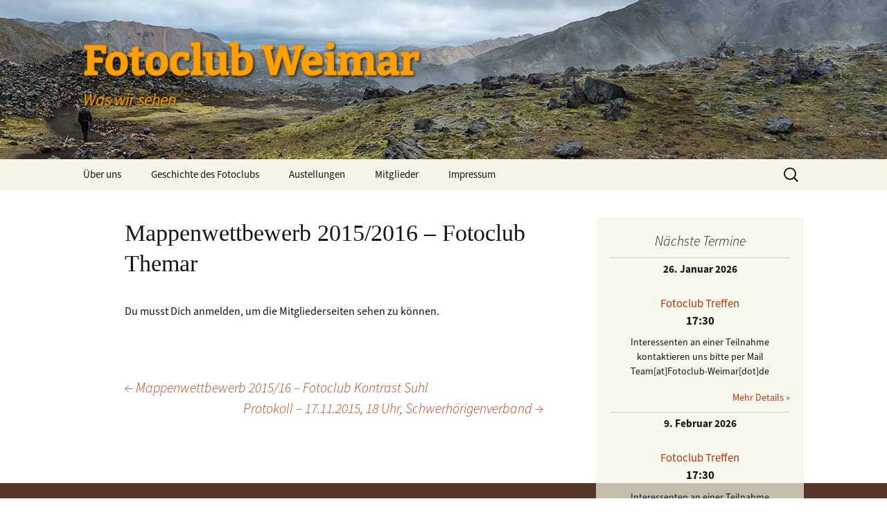

--- FILE ---
content_type: text/html; charset=UTF-8
request_url: https://www.fotoclub-weimar.de/mappenwettbewerb-20152016-fotoclub-themar/
body_size: 11672
content:
<!DOCTYPE html>
<!--[if IE 7]>
<html class="ie ie7" lang="de">
<![endif]-->
<!--[if IE 8]>
<html class="ie ie8" lang="de">
<![endif]-->
<!--[if !(IE 7) & !(IE 8)]><!-->
<html lang="de">
<!--<![endif]-->
<head>
	<meta charset="UTF-8">
	<meta name="viewport" content="width=device-width">
	<title>Mappenwettbewerb 2015/2016 &#8211; Fotoclub Themar | Fotoclub Weimar</title>
	<link rel="profile" href="https://gmpg.org/xfn/11">
	<link rel="pingback" href="https://www.fotoclub-weimar.de/xmlrpc.php">
	<link href="https://www.ilmtalschmiede-schwarz.de/wp-content/fontawesome/css/all.css">
	<!--[if lt IE 9]>
	<script src="https://www.fotoclub-weimar.de/wp-content/themes/twentythirteen/js/html5.js?ver=3.7.0"></script>
	<![endif]-->
	<meta name='robots' content='max-image-preview:large' />
<link rel='dns-prefetch' href='//www.fotoclub-weimar.de' />
<link rel="alternate" type="application/rss+xml" title="Fotoclub Weimar &raquo; Feed" href="https://www.fotoclub-weimar.de/feed/" />
<link rel="alternate" type="application/rss+xml" title="Fotoclub Weimar &raquo; Kommentar-Feed" href="https://www.fotoclub-weimar.de/comments/feed/" />
<link rel="alternate" title="oEmbed (JSON)" type="application/json+oembed" href="https://www.fotoclub-weimar.de/wp-json/oembed/1.0/embed?url=https%3A%2F%2Fwww.fotoclub-weimar.de%2Fmappenwettbewerb-20152016-fotoclub-themar%2F" />
<link rel="alternate" title="oEmbed (XML)" type="text/xml+oembed" href="https://www.fotoclub-weimar.de/wp-json/oembed/1.0/embed?url=https%3A%2F%2Fwww.fotoclub-weimar.de%2Fmappenwettbewerb-20152016-fotoclub-themar%2F&#038;format=xml" />
<style id='wp-img-auto-sizes-contain-inline-css'>
img:is([sizes=auto i],[sizes^="auto," i]){contain-intrinsic-size:3000px 1500px}
/*# sourceURL=wp-img-auto-sizes-contain-inline-css */
</style>
<style id='wp-emoji-styles-inline-css'>

	img.wp-smiley, img.emoji {
		display: inline !important;
		border: none !important;
		box-shadow: none !important;
		height: 1em !important;
		width: 1em !important;
		margin: 0 0.07em !important;
		vertical-align: -0.1em !important;
		background: none !important;
		padding: 0 !important;
	}
/*# sourceURL=wp-emoji-styles-inline-css */
</style>
<style id='wp-block-library-inline-css'>
:root{--wp-block-synced-color:#7a00df;--wp-block-synced-color--rgb:122,0,223;--wp-bound-block-color:var(--wp-block-synced-color);--wp-editor-canvas-background:#ddd;--wp-admin-theme-color:#007cba;--wp-admin-theme-color--rgb:0,124,186;--wp-admin-theme-color-darker-10:#006ba1;--wp-admin-theme-color-darker-10--rgb:0,107,160.5;--wp-admin-theme-color-darker-20:#005a87;--wp-admin-theme-color-darker-20--rgb:0,90,135;--wp-admin-border-width-focus:2px}@media (min-resolution:192dpi){:root{--wp-admin-border-width-focus:1.5px}}.wp-element-button{cursor:pointer}:root .has-very-light-gray-background-color{background-color:#eee}:root .has-very-dark-gray-background-color{background-color:#313131}:root .has-very-light-gray-color{color:#eee}:root .has-very-dark-gray-color{color:#313131}:root .has-vivid-green-cyan-to-vivid-cyan-blue-gradient-background{background:linear-gradient(135deg,#00d084,#0693e3)}:root .has-purple-crush-gradient-background{background:linear-gradient(135deg,#34e2e4,#4721fb 50%,#ab1dfe)}:root .has-hazy-dawn-gradient-background{background:linear-gradient(135deg,#faaca8,#dad0ec)}:root .has-subdued-olive-gradient-background{background:linear-gradient(135deg,#fafae1,#67a671)}:root .has-atomic-cream-gradient-background{background:linear-gradient(135deg,#fdd79a,#004a59)}:root .has-nightshade-gradient-background{background:linear-gradient(135deg,#330968,#31cdcf)}:root .has-midnight-gradient-background{background:linear-gradient(135deg,#020381,#2874fc)}:root{--wp--preset--font-size--normal:16px;--wp--preset--font-size--huge:42px}.has-regular-font-size{font-size:1em}.has-larger-font-size{font-size:2.625em}.has-normal-font-size{font-size:var(--wp--preset--font-size--normal)}.has-huge-font-size{font-size:var(--wp--preset--font-size--huge)}.has-text-align-center{text-align:center}.has-text-align-left{text-align:left}.has-text-align-right{text-align:right}.has-fit-text{white-space:nowrap!important}#end-resizable-editor-section{display:none}.aligncenter{clear:both}.items-justified-left{justify-content:flex-start}.items-justified-center{justify-content:center}.items-justified-right{justify-content:flex-end}.items-justified-space-between{justify-content:space-between}.screen-reader-text{border:0;clip-path:inset(50%);height:1px;margin:-1px;overflow:hidden;padding:0;position:absolute;width:1px;word-wrap:normal!important}.screen-reader-text:focus{background-color:#ddd;clip-path:none;color:#444;display:block;font-size:1em;height:auto;left:5px;line-height:normal;padding:15px 23px 14px;text-decoration:none;top:5px;width:auto;z-index:100000}html :where(.has-border-color){border-style:solid}html :where([style*=border-top-color]){border-top-style:solid}html :where([style*=border-right-color]){border-right-style:solid}html :where([style*=border-bottom-color]){border-bottom-style:solid}html :where([style*=border-left-color]){border-left-style:solid}html :where([style*=border-width]){border-style:solid}html :where([style*=border-top-width]){border-top-style:solid}html :where([style*=border-right-width]){border-right-style:solid}html :where([style*=border-bottom-width]){border-bottom-style:solid}html :where([style*=border-left-width]){border-left-style:solid}html :where(img[class*=wp-image-]){height:auto;max-width:100%}:where(figure){margin:0 0 1em}html :where(.is-position-sticky){--wp-admin--admin-bar--position-offset:var(--wp-admin--admin-bar--height,0px)}@media screen and (max-width:600px){html :where(.is-position-sticky){--wp-admin--admin-bar--position-offset:0px}}

/*# sourceURL=wp-block-library-inline-css */
</style><style id='global-styles-inline-css'>
:root{--wp--preset--aspect-ratio--square: 1;--wp--preset--aspect-ratio--4-3: 4/3;--wp--preset--aspect-ratio--3-4: 3/4;--wp--preset--aspect-ratio--3-2: 3/2;--wp--preset--aspect-ratio--2-3: 2/3;--wp--preset--aspect-ratio--16-9: 16/9;--wp--preset--aspect-ratio--9-16: 9/16;--wp--preset--color--black: #000000;--wp--preset--color--cyan-bluish-gray: #abb8c3;--wp--preset--color--white: #fff;--wp--preset--color--pale-pink: #f78da7;--wp--preset--color--vivid-red: #cf2e2e;--wp--preset--color--luminous-vivid-orange: #ff6900;--wp--preset--color--luminous-vivid-amber: #fcb900;--wp--preset--color--light-green-cyan: #7bdcb5;--wp--preset--color--vivid-green-cyan: #00d084;--wp--preset--color--pale-cyan-blue: #8ed1fc;--wp--preset--color--vivid-cyan-blue: #0693e3;--wp--preset--color--vivid-purple: #9b51e0;--wp--preset--color--dark-gray: #141412;--wp--preset--color--red: #bc360a;--wp--preset--color--medium-orange: #db572f;--wp--preset--color--light-orange: #ea9629;--wp--preset--color--yellow: #fbca3c;--wp--preset--color--dark-brown: #220e10;--wp--preset--color--medium-brown: #722d19;--wp--preset--color--light-brown: #eadaa6;--wp--preset--color--beige: #e8e5ce;--wp--preset--color--off-white: #f7f5e7;--wp--preset--gradient--vivid-cyan-blue-to-vivid-purple: linear-gradient(135deg,rgb(6,147,227) 0%,rgb(155,81,224) 100%);--wp--preset--gradient--light-green-cyan-to-vivid-green-cyan: linear-gradient(135deg,rgb(122,220,180) 0%,rgb(0,208,130) 100%);--wp--preset--gradient--luminous-vivid-amber-to-luminous-vivid-orange: linear-gradient(135deg,rgb(252,185,0) 0%,rgb(255,105,0) 100%);--wp--preset--gradient--luminous-vivid-orange-to-vivid-red: linear-gradient(135deg,rgb(255,105,0) 0%,rgb(207,46,46) 100%);--wp--preset--gradient--very-light-gray-to-cyan-bluish-gray: linear-gradient(135deg,rgb(238,238,238) 0%,rgb(169,184,195) 100%);--wp--preset--gradient--cool-to-warm-spectrum: linear-gradient(135deg,rgb(74,234,220) 0%,rgb(151,120,209) 20%,rgb(207,42,186) 40%,rgb(238,44,130) 60%,rgb(251,105,98) 80%,rgb(254,248,76) 100%);--wp--preset--gradient--blush-light-purple: linear-gradient(135deg,rgb(255,206,236) 0%,rgb(152,150,240) 100%);--wp--preset--gradient--blush-bordeaux: linear-gradient(135deg,rgb(254,205,165) 0%,rgb(254,45,45) 50%,rgb(107,0,62) 100%);--wp--preset--gradient--luminous-dusk: linear-gradient(135deg,rgb(255,203,112) 0%,rgb(199,81,192) 50%,rgb(65,88,208) 100%);--wp--preset--gradient--pale-ocean: linear-gradient(135deg,rgb(255,245,203) 0%,rgb(182,227,212) 50%,rgb(51,167,181) 100%);--wp--preset--gradient--electric-grass: linear-gradient(135deg,rgb(202,248,128) 0%,rgb(113,206,126) 100%);--wp--preset--gradient--midnight: linear-gradient(135deg,rgb(2,3,129) 0%,rgb(40,116,252) 100%);--wp--preset--gradient--autumn-brown: linear-gradient(135deg, rgba(226,45,15,1) 0%, rgba(158,25,13,1) 100%);--wp--preset--gradient--sunset-yellow: linear-gradient(135deg, rgba(233,139,41,1) 0%, rgba(238,179,95,1) 100%);--wp--preset--gradient--light-sky: linear-gradient(135deg,rgba(228,228,228,1.0) 0%,rgba(208,225,252,1.0) 100%);--wp--preset--gradient--dark-sky: linear-gradient(135deg,rgba(0,0,0,1.0) 0%,rgba(56,61,69,1.0) 100%);--wp--preset--font-size--small: 13px;--wp--preset--font-size--medium: 20px;--wp--preset--font-size--large: 36px;--wp--preset--font-size--x-large: 42px;--wp--preset--spacing--20: 0.44rem;--wp--preset--spacing--30: 0.67rem;--wp--preset--spacing--40: 1rem;--wp--preset--spacing--50: 1.5rem;--wp--preset--spacing--60: 2.25rem;--wp--preset--spacing--70: 3.38rem;--wp--preset--spacing--80: 5.06rem;--wp--preset--shadow--natural: 6px 6px 9px rgba(0, 0, 0, 0.2);--wp--preset--shadow--deep: 12px 12px 50px rgba(0, 0, 0, 0.4);--wp--preset--shadow--sharp: 6px 6px 0px rgba(0, 0, 0, 0.2);--wp--preset--shadow--outlined: 6px 6px 0px -3px rgb(255, 255, 255), 6px 6px rgb(0, 0, 0);--wp--preset--shadow--crisp: 6px 6px 0px rgb(0, 0, 0);}:where(.is-layout-flex){gap: 0.5em;}:where(.is-layout-grid){gap: 0.5em;}body .is-layout-flex{display: flex;}.is-layout-flex{flex-wrap: wrap;align-items: center;}.is-layout-flex > :is(*, div){margin: 0;}body .is-layout-grid{display: grid;}.is-layout-grid > :is(*, div){margin: 0;}:where(.wp-block-columns.is-layout-flex){gap: 2em;}:where(.wp-block-columns.is-layout-grid){gap: 2em;}:where(.wp-block-post-template.is-layout-flex){gap: 1.25em;}:where(.wp-block-post-template.is-layout-grid){gap: 1.25em;}.has-black-color{color: var(--wp--preset--color--black) !important;}.has-cyan-bluish-gray-color{color: var(--wp--preset--color--cyan-bluish-gray) !important;}.has-white-color{color: var(--wp--preset--color--white) !important;}.has-pale-pink-color{color: var(--wp--preset--color--pale-pink) !important;}.has-vivid-red-color{color: var(--wp--preset--color--vivid-red) !important;}.has-luminous-vivid-orange-color{color: var(--wp--preset--color--luminous-vivid-orange) !important;}.has-luminous-vivid-amber-color{color: var(--wp--preset--color--luminous-vivid-amber) !important;}.has-light-green-cyan-color{color: var(--wp--preset--color--light-green-cyan) !important;}.has-vivid-green-cyan-color{color: var(--wp--preset--color--vivid-green-cyan) !important;}.has-pale-cyan-blue-color{color: var(--wp--preset--color--pale-cyan-blue) !important;}.has-vivid-cyan-blue-color{color: var(--wp--preset--color--vivid-cyan-blue) !important;}.has-vivid-purple-color{color: var(--wp--preset--color--vivid-purple) !important;}.has-black-background-color{background-color: var(--wp--preset--color--black) !important;}.has-cyan-bluish-gray-background-color{background-color: var(--wp--preset--color--cyan-bluish-gray) !important;}.has-white-background-color{background-color: var(--wp--preset--color--white) !important;}.has-pale-pink-background-color{background-color: var(--wp--preset--color--pale-pink) !important;}.has-vivid-red-background-color{background-color: var(--wp--preset--color--vivid-red) !important;}.has-luminous-vivid-orange-background-color{background-color: var(--wp--preset--color--luminous-vivid-orange) !important;}.has-luminous-vivid-amber-background-color{background-color: var(--wp--preset--color--luminous-vivid-amber) !important;}.has-light-green-cyan-background-color{background-color: var(--wp--preset--color--light-green-cyan) !important;}.has-vivid-green-cyan-background-color{background-color: var(--wp--preset--color--vivid-green-cyan) !important;}.has-pale-cyan-blue-background-color{background-color: var(--wp--preset--color--pale-cyan-blue) !important;}.has-vivid-cyan-blue-background-color{background-color: var(--wp--preset--color--vivid-cyan-blue) !important;}.has-vivid-purple-background-color{background-color: var(--wp--preset--color--vivid-purple) !important;}.has-black-border-color{border-color: var(--wp--preset--color--black) !important;}.has-cyan-bluish-gray-border-color{border-color: var(--wp--preset--color--cyan-bluish-gray) !important;}.has-white-border-color{border-color: var(--wp--preset--color--white) !important;}.has-pale-pink-border-color{border-color: var(--wp--preset--color--pale-pink) !important;}.has-vivid-red-border-color{border-color: var(--wp--preset--color--vivid-red) !important;}.has-luminous-vivid-orange-border-color{border-color: var(--wp--preset--color--luminous-vivid-orange) !important;}.has-luminous-vivid-amber-border-color{border-color: var(--wp--preset--color--luminous-vivid-amber) !important;}.has-light-green-cyan-border-color{border-color: var(--wp--preset--color--light-green-cyan) !important;}.has-vivid-green-cyan-border-color{border-color: var(--wp--preset--color--vivid-green-cyan) !important;}.has-pale-cyan-blue-border-color{border-color: var(--wp--preset--color--pale-cyan-blue) !important;}.has-vivid-cyan-blue-border-color{border-color: var(--wp--preset--color--vivid-cyan-blue) !important;}.has-vivid-purple-border-color{border-color: var(--wp--preset--color--vivid-purple) !important;}.has-vivid-cyan-blue-to-vivid-purple-gradient-background{background: var(--wp--preset--gradient--vivid-cyan-blue-to-vivid-purple) !important;}.has-light-green-cyan-to-vivid-green-cyan-gradient-background{background: var(--wp--preset--gradient--light-green-cyan-to-vivid-green-cyan) !important;}.has-luminous-vivid-amber-to-luminous-vivid-orange-gradient-background{background: var(--wp--preset--gradient--luminous-vivid-amber-to-luminous-vivid-orange) !important;}.has-luminous-vivid-orange-to-vivid-red-gradient-background{background: var(--wp--preset--gradient--luminous-vivid-orange-to-vivid-red) !important;}.has-very-light-gray-to-cyan-bluish-gray-gradient-background{background: var(--wp--preset--gradient--very-light-gray-to-cyan-bluish-gray) !important;}.has-cool-to-warm-spectrum-gradient-background{background: var(--wp--preset--gradient--cool-to-warm-spectrum) !important;}.has-blush-light-purple-gradient-background{background: var(--wp--preset--gradient--blush-light-purple) !important;}.has-blush-bordeaux-gradient-background{background: var(--wp--preset--gradient--blush-bordeaux) !important;}.has-luminous-dusk-gradient-background{background: var(--wp--preset--gradient--luminous-dusk) !important;}.has-pale-ocean-gradient-background{background: var(--wp--preset--gradient--pale-ocean) !important;}.has-electric-grass-gradient-background{background: var(--wp--preset--gradient--electric-grass) !important;}.has-midnight-gradient-background{background: var(--wp--preset--gradient--midnight) !important;}.has-small-font-size{font-size: var(--wp--preset--font-size--small) !important;}.has-medium-font-size{font-size: var(--wp--preset--font-size--medium) !important;}.has-large-font-size{font-size: var(--wp--preset--font-size--large) !important;}.has-x-large-font-size{font-size: var(--wp--preset--font-size--x-large) !important;}
/*# sourceURL=global-styles-inline-css */
</style>

<style id='classic-theme-styles-inline-css'>
/*! This file is auto-generated */
.wp-block-button__link{color:#fff;background-color:#32373c;border-radius:9999px;box-shadow:none;text-decoration:none;padding:calc(.667em + 2px) calc(1.333em + 2px);font-size:1.125em}.wp-block-file__button{background:#32373c;color:#fff;text-decoration:none}
/*# sourceURL=/wp-includes/css/classic-themes.min.css */
</style>
<link rel='stylesheet' id='photocrati-nextgen_pro_lightbox-0-css' href='https://www.fotoclub-weimar.de/wp-content/plugins/nextgen-gallery-pro/static/Lightbox/style.css?ver=4.0.3' media='all' />
<link rel='stylesheet' id='photocrati-nextgen_pro_lightbox-1-css' href='https://www.fotoclub-weimar.de/wp-content/plugins/nextgen-gallery-pro/static/Lightbox/theme/galleria.nextgen_pro_lightbox.css?ver=4.0.3' media='all' />
<link rel='stylesheet' id='photocrati-image_protection-css-css' href='https://www.fotoclub-weimar.de/wp-content/plugins/nextgen-gallery-pro/static/Display/ImageProtection/style.css?ver=2.2.0' media='all' />
<link rel='stylesheet' id='fontawesome_v4_shim_style-css' href='https://www.fotoclub-weimar.de/wp-content/plugins/nextgen-gallery/static/FontAwesome/css/v4-shims.min.css?ver=6.9' media='all' />
<link rel='stylesheet' id='fontawesome-css' href='https://www.fotoclub-weimar.de/wp-content/plugins/nextgen-gallery/static/FontAwesome/css/all.min.css?ver=6.9' media='all' />
<link rel='stylesheet' id='spiffycal-styles-css' href='https://www.fotoclub-weimar.de/wp-content/plugins/spiffy-calendar/styles/default.css?ver=1765477249' media='all' />
<style id='spiffycal-styles-inline-css'>
.widget-title {
 text-align:center;
/*  font-weight: bold !important; */
}
.spiffy-event-details.spiffy-Expanded {
 margin-bottom: 0px;
}
.spiffy-list-Expanded .spiffy-upcoming-day {
 margin-bottom: 0px;
}
.spiffy-list-Expanded .spiffy-title {
 margin-bottom: .5em;
}
.spiffy-meta {
 margin-bottom: .5em;
 font-size: 1.2em;
}
.spiffy-desc p {
 margin: 0px;
}
.spiffy-link {
 margin-top: .5em; 
 float: right;
}
.spiffy-list-Expanded .spiffy-upcoming-day {
 border-top: solid 1px #ccc;
 border-bottom:none;
}
/*# sourceURL=spiffycal-styles-inline-css */
</style>
<link rel='stylesheet' id='spiffycal_editor_styles-css' href='https://www.fotoclub-weimar.de/wp-content/plugins/spiffy-calendar/styles/editor.css?ver=1765477249' media='all' />
<link rel='stylesheet' id='cryptx-styles-css' href='https://www.fotoclub-weimar.de/wp-content/plugins/cryptx/css/cryptx.css?ver=4.0.10' media='all' />
<link rel='stylesheet' id='parent-style-css' href='https://www.fotoclub-weimar.de/wp-content/themes/twentythirteen/style.css?ver=6.9' media='all' />
<link rel='stylesheet' id='twentythirteen-fonts-css' href='https://www.fotoclub-weimar.de/wp-content/themes/twentythirteen/fonts/source-sans-pro-plus-bitter.css?ver=20230328' media='all' />
<link rel='stylesheet' id='genericons-css' href='https://www.fotoclub-weimar.de/wp-content/themes/twentythirteen/genericons/genericons.css?ver=3.0.3' media='all' />
<link rel='stylesheet' id='twentythirteen-style-css' href='https://www.fotoclub-weimar.de/wp-content/themes/twentythirteen-child/style.css?ver=20250415' media='all' />
<link rel='stylesheet' id='twentythirteen-block-style-css' href='https://www.fotoclub-weimar.de/wp-content/themes/twentythirteen/css/blocks.css?ver=20240520' media='all' />
<link rel='stylesheet' id='tablepress-default-css' href='https://www.fotoclub-weimar.de/wp-content/plugins/tablepress/css/build/default.css?ver=3.2.6' media='all' />
<script src="https://www.fotoclub-weimar.de/wp-includes/js/jquery/jquery.min.js?ver=3.7.1" id="jquery-core-js"></script>
<script src="https://www.fotoclub-weimar.de/wp-includes/js/jquery/jquery-migrate.min.js?ver=3.4.1" id="jquery-migrate-js"></script>
<script id="photocrati_ajax-js-extra">
var photocrati_ajax = {"url":"https://www.fotoclub-weimar.de/index.php?photocrati_ajax=1","rest_url":"https://www.fotoclub-weimar.de/wp-json/","wp_home_url":"https://www.fotoclub-weimar.de","wp_site_url":"https://www.fotoclub-weimar.de","wp_root_url":"https://www.fotoclub-weimar.de","wp_plugins_url":"https://www.fotoclub-weimar.de/wp-content/plugins","wp_content_url":"https://www.fotoclub-weimar.de/wp-content","wp_includes_url":"https://www.fotoclub-weimar.de/wp-includes/","ngg_param_slug":"nggallery","rest_nonce":"8140f99782"};
//# sourceURL=photocrati_ajax-js-extra
</script>
<script src="https://www.fotoclub-weimar.de/wp-content/plugins/nextgen-gallery/static/Legacy/ajax.min.js?ver=4.0.3" id="photocrati_ajax-js"></script>
<script src="https://www.fotoclub-weimar.de/wp-content/plugins/nextgen-gallery-pro/static/Display/ImageProtection/pressure.js?ver=4.0.1" id="pressure-js"></script>
<script id="photocrati-image_protection-js-js-extra">
var photocrati_image_protection_global = {"enabled":"1"};
//# sourceURL=photocrati-image_protection-js-js-extra
</script>
<script src="https://www.fotoclub-weimar.de/wp-content/plugins/nextgen-gallery-pro/static/Display/ImageProtection/main.js?ver=2.2.0" id="photocrati-image_protection-js-js"></script>
<script src="https://www.fotoclub-weimar.de/wp-content/plugins/nextgen-gallery/static/FontAwesome/js/v4-shims.min.js?ver=5.3.1" id="fontawesome_v4_shim-js"></script>
<script defer crossorigin="anonymous" data-auto-replace-svg="false" data-keep-original-source="false" data-search-pseudo-elements src="https://www.fotoclub-weimar.de/wp-content/plugins/nextgen-gallery/static/FontAwesome/js/all.min.js?ver=5.3.1" id="fontawesome-js"></script>
<script id="cryptx-js-js-extra">
var cryptxConfig = {"iterations":"10000","keyLength":"32","ivLength":"16","saltLength":"16","cipher":"aes-256-gcm"};
//# sourceURL=cryptx-js-js-extra
</script>
<script src="https://www.fotoclub-weimar.de/wp-content/plugins/cryptx/js/cryptx.min.js?ver=4.0.10" id="cryptx-js-js"></script>
<script src="https://www.fotoclub-weimar.de/wp-content/themes/twentythirteen/js/functions.js?ver=20230526" id="twentythirteen-script-js" defer data-wp-strategy="defer"></script>
<link rel="https://api.w.org/" href="https://www.fotoclub-weimar.de/wp-json/" /><link rel="alternate" title="JSON" type="application/json" href="https://www.fotoclub-weimar.de/wp-json/wp/v2/posts/2752" /><link rel="EditURI" type="application/rsd+xml" title="RSD" href="https://www.fotoclub-weimar.de/xmlrpc.php?rsd" />
<meta name="generator" content="WordPress 6.9" />
<link rel="canonical" href="https://www.fotoclub-weimar.de/mappenwettbewerb-20152016-fotoclub-themar/" />
<link rel='shortlink' href='https://www.fotoclub-weimar.de/?p=2752' />
	<style type="text/css" id="twentythirteen-header-css">
		.site-header {
		background: url(https://www.fotoclub-weimar.de/wp-content/uploads/2015/05/background-20130907-ChrZ-_CHZ0822P.jpg) no-repeat scroll top;
		background-size: 1600px auto;
	}
	@media (max-width: 767px) {
		.site-header {
			background-size: 768px auto;
		}
	}
	@media (max-width: 359px) {
		.site-header {
			background-size: 360px auto;
		}
	}
				.site-title,
		.site-description {
			color: #ffa100;
		}
		</style>
	<style id="sccss">/* Enter Your Custom CSS Here */
.site-title {
  text-shadow: -1px 0 1px rgb(225, 140, 10), 0 1px 1px rgb(225, 140, 10), 1px 0 1px rgb(225, 140, 10), 0 -1px 1px rgb(225, 140, 10), 2px 2px 4px black;

}

.site-description {
  text-shadow: 0 1px 1px rgb(225, 140, 10), 1px 0 1px rgb(225, 140, 10), 1px 1px 3px #000000, 1px 1px 3px #000000;
}

#main h1, h2, h3 {
  font-style:normal;
  font-weight:normal;
  font-family:"Bitter,Georgia,serif";
  line-height: 1.3;
}

.entry-header h1,
h1 {
  font-size:34px;
}
.archive-title h1 {
  font-size:36px;
}
h2 {
  font-size:32px;
}
h3 {
  font-size:28px;
}
/* Tags - ausblenden - dafür verwendeten Platz verkleinern */
#primary .entry-meta,
#primary .entry-meta.date,
#primary .entry-meta.categories-links,
#primary .entry-meta.author,
#primary .entry-meta.vcard {
  height: 0px;
  visibility: hidden;
}

.entry-thumbnail {
	width:90%;
	height:90%;
}

.gal_unt {
	 text-align:center;
}

#primary .entry-header {
  margin-top: 0px;
}

#primary .archive-header {
	background-color: #fff;
	padding-left: 0px;
}

/* Ende Tags - ausblenden - dafür verwendeten Platz verkleinern */

/* Mitgliedertabelle*/
.mitgld tr td {
	width:30%;
}

/* Portfolioüberschriften formatieren display-posts-listing_grid*/
.display-posts-listing_grid {
	width:100%
}

.display-posts-listing_grid .title {
  font-size:24px;
	text-decoration: underline;
}
/* Ende Portfolioüberschriften formatieren display-posts-listing_grid*/

/* Aufhebung horizontale Verschiebung -60px */
.entry-content img.alignleft, 
.entry-content 
.wp-caption.alignleft {
    margin-left: 0px;
}
/* Ende Aufhebung horizontale Verschiebung -60px */

/* Reduzierung Zwischenräume Seite Ausstellungen */
.category-austellungskataloge.hentry {
  padding:40px 0 0 0;
}

/* Archiv der Kategorie ausblenden 
.archive-title {
  height: 0px;
  visibility: hidden;  
}*/

.archive-title,
.archive-meta {
  max-width: 1040px;
  padding: 40px 376px 0 60px;
}

.archive-title {
  font-size:36px;
  font-style:normal;
  font-weight:normal;
  font-family:"Bitter,Georgia,serif";
  line-height: 1.3;
}

/* Formatierung metadaten: Über diese Seite könne Sie zu einer Reihe...*/
.archive-header {
  background-color: #fff;
}

/*.entry-title {
	font-size: 32px;
}*/


.table1 {
  margin-left:7%;
}

/* Überschrift Protokolle von 48 --> 36 px
.entry-header h1 {
  font-size:36px;
} */

/*Bilder auf der Seite "Ausstellungen" */
.page-id-1798 .td1 .size-medium {
  width:180px;
  max-width:180px;
}

/* Loginbereich unten anpassen */
#loginform p {
  display: inline;
}

#loginform input {
  margin-right: 1em;
  margin-left: .2em;
  padding: 1px;
}

#loginform input[type="submit"] {
  padding: 3px 24px 2px;
}

#members-widget-login-3 {
  width:100%;
}

#secondary {
  background-color: #543526;
  padding: 10px 0 0 0;
}

div.site-info {
  padding: 10px 20px;
}

div.site-info a {
  color: #C7C29F;
  font-size: 90%;
}

.fbx-link {
  float: left;
}

.foogallery-thumbnail a {
  margin: 5px 1em 0.5em 0em;
}

.entry-content h2 {
  margin:15px 0 0 0;
  line-height:1;
}

.display-posts-listing {
  padding:0px;
  margin:0px;
}

.display-posts-listing .listing-item {
  padding:300px 0px 0px 0px;
}
  
.display-posts-listing .listing-item .title {
  color: black;
  font-size: 150%;
  padding:0px;
  margin:0px;
}  

.display-posts-listing .listing-item {
  float:left;
  padding:0px;
  margin:15px 0 0 0;
}

.display-posts-listing .content {
  padding:0px;

}

.foogallery-album-header {
  margin-bottom:10px;
}

/*Negtgen*/
/* Navigation ausblenden */
.nextgen_pro_thumbnail_grid  .ngg-navigation {
  font-size: .9em !important;
  clear: both !important;
  display: none !important;
  padding-top: 0;
  padding-bottom: 0;
  text-align: center;
}

.zp_einzbild_rechts .nextgen_pro_thumbnail_grid,
.zp_einzbild_links .nextgen_pro_thumbnail_grid,
.zp_einzbild_rechts_s .nextgen_pro_thumbnail_grid,
.zp_einzbild_links_s .nextgen_pro_thumbnail_grid,
.zp_einzbild_rechts_240 .nextgen_pro_thumbnail_grid,
.zp_einzbild_links_240 .nextgen_pro_thumbnail_grid,
.zp_einzbild_rechts_400 .nextgen_pro_thumbnail_grid,
.zp_einzbild_links_400 .nextgen_pro_thumbnail_grid,
.zp_einzbild_rechts_hoch_400 .nextgen_pro_thumbnail_grid,
.zp_einzbild_links_hoch_400 .nextgen_pro_thumbnail_grid,
.zp_einzbild_rechts_quadrat_300 .nextgen_pro_thumbnail_grid,
.zp_einzbild_links_quadrat_300 .nextgen_pro_thumbnail_grid {
  	background-color: #fff;
}

.zp_b_teil {
  float: none; 
  width: 100%;
  margin: 0;
  padding: 0;
  display: inline-block;
}

.zp_einzbild_links {
  width: 300px;
  float: left; 
  padding:5px 15px 0 0;
  text-align: center;
  font-size: 75%;
}

.zp_einzbild_rechts {
  width: 300px;
  float: right; 
  padding-top:5px;
  padding-left: 15px;
  text-align: center;
  font-size: 75%;
}

.zp_einzbild_links_240 {
  width: 200px;
  float: left; 
  padding-top:5px;
  padding-right: 15px;
  text-align: center;
  font-size: 75%;
}

.zp_einzbild_rechts_240 {
  width: 200px;
  float: right; 
  padding-top:5px;
  padding-left: 15px;
  text-align: center;
  font-size: 75%;  
}

.zp_einzbild_links_400 {
  width: 400px;
  float: left; 
  padding-top:5px;
  padding-right: 15px;
  text-align: center;
  font-size: 75%;
}

.zp_einzbild_links_600 {
  width: 600px;
  float: left; 
  padding-top:5px;
  padding-right: 15px;
  text-align: center;
  font-size: 75%;
}

.zp_einzbild_rechts_400 {
  width: 400px;
  float: right; 
  padding-top:5px;
  padding-left: 15px;
  text-align: center;
  font-size: 75%;
}

.zp_einzbild_links_hoch_400 {
  width: 266px;
  float: left; 
  padding-top:5px;
  padding-right: 15px;
  text-align: center;
  font-size: 75%;
}

.zp_einzbild_rechts_hoch_400 {
  width: 266px;
  float: right; 
  padding-top:5px;
  padding-left: 15px;
  text-align: center;
  font-size: 75%;
}


.zp_einzbild_rechts_quadrat_300 {
  width: 300px;
  float: right; 
  padding-top:5px;
  padding-left: 15px;
  text-align: center;
  font-size: 75%;
}

.zp_einzbild_links_quadrat_300 {
  width: 300px;
  float: left; 
  padding-top:5px;
  padding-right: 15px;
  text-align: center;
  font-size: 75%;
}

/* Senkrecht Bild */
.zp_einzbild_links_s {
  width: 230px;
  float: left; 
  padding-top:5px;
  padding-right: 15px;
  text-align: center;
  font-size: 75%;
}

.zp_einzbild_rechts_s {
  width: 230px;
  float: right; 
  padding-top:5px;
  padding-left: 15px;
  text-align: center;
  font-size: 75%;
}

.zp_einzbild_800 {
  width: 800px;
  float: none; 
  padding-top:5px;
	padding-left:0px;
	padding-right:0px;
	margin-left:-15px;
  text-align: center;
  font-size: 75%;
}
</style><link rel='stylesheet' id='pdf-fullscreen-css' href='https://www.fotoclub-weimar.de/wp-content/plugins/PDFEmbedder-premium/assets/css/pdfemb-fullscreen.min.css?ver=5.3.2' media='all' />
<link rel='stylesheet' id='dashicons-css' href='https://www.fotoclub-weimar.de/wp-includes/css/dashicons.min.css?ver=6.9' media='all' />
</head>

<body class="wp-singular post-template-default single single-post postid-2752 single-format-standard wp-embed-responsive wp-theme-twentythirteen wp-child-theme-twentythirteen-child sidebar no-avatars">
		<div id="page" class="hfeed site">
		<header id="masthead" class="site-header">
			<a class="home-link" href="https://www.fotoclub-weimar.de/" title="Fotoclub Weimar" rel="home">
				<h1 class="site-title">Fotoclub Weimar</h1>
				<h2 class="site-description">Was wir sehen</h2>
			</a>

			<div id="navbar" class="navbar">
				<nav id="site-navigation" class="navigation main-navigation">
					<button class="menu-toggle">Menü</button>
					<a class="screen-reader-text skip-link" href="#content" title="Zum Inhalt springen">Zum Inhalt springen</a>
					<div class="menu-topmenu-container"><ul id="primary-menu" class="nav-menu"><li id="menu-item-12" class="menu-item menu-item-type-post_type menu-item-object-page menu-item-home menu-item-12"><a href="https://www.fotoclub-weimar.de/">Über uns</a></li>
<li id="menu-item-31" class="menu-item menu-item-type-post_type menu-item-object-page menu-item-31"><a href="https://www.fotoclub-weimar.de/geschichte-des-fotoclubs/">Geschichte des Fotoclubs</a></li>
<li id="menu-item-5924" class="menu-item menu-item-type-taxonomy menu-item-object-category menu-item-has-children menu-item-5924"><a href="https://www.fotoclub-weimar.de/category/austellungskataloge/">Austellungen</a>
<ul class="sub-menu">
	<li id="menu-item-11122" class="menu-item menu-item-type-post_type menu-item-object-page menu-item-11122"><a href="https://www.fotoclub-weimar.de/2023-fotografen-individuell/">2023 – Fotografen individuell</a></li>
	<li id="menu-item-9718" class="menu-item menu-item-type-post_type menu-item-object-page menu-item-9718"><a href="https://www.fotoclub-weimar.de/2021-verkehr/">2021 – Verkehr</a></li>
	<li id="menu-item-5915" class="menu-item menu-item-type-post_type menu-item-object-page menu-item-5915"><a href="https://www.fotoclub-weimar.de/ausstellung-2018_kleine_grosse_rathaeuser/">2018 – Rathäuser</a></li>
	<li id="menu-item-3760" class="menu-item menu-item-type-post_type menu-item-object-page menu-item-3760"><a href="https://www.fotoclub-weimar.de/ausstellung-2016-auf-den-spuren-luthers/">2016/2017/2018 – Luther</a></li>
	<li id="menu-item-1883" class="menu-item menu-item-type-post_type menu-item-object-page menu-item-1883"><a href="https://www.fotoclub-weimar.de/ausstellung-2015-wald/">2015 – Wald</a></li>
	<li id="menu-item-1818" class="menu-item menu-item-type-post_type menu-item-object-page menu-item-1818"><a href="https://www.fotoclub-weimar.de/2014-mensch-und-tier/">2014 – Mensch und Tier</a></li>
	<li id="menu-item-1816" class="menu-item menu-item-type-post_type menu-item-object-page menu-item-1816"><a href="https://www.fotoclub-weimar.de/2011-grenzburgen/">2011 – Grenzburgen</a></li>
	<li id="menu-item-1821" class="menu-item menu-item-type-post_type menu-item-object-page menu-item-1821"><a href="https://www.fotoclub-weimar.de/2010-energie/">2010 – Energie</a></li>
	<li id="menu-item-1835" class="menu-item menu-item-type-post_type menu-item-object-page menu-item-1835"><a href="https://www.fotoclub-weimar.de/2008-bruecken/">2008 – Brücken</a></li>
</ul>
</li>
<li id="menu-item-1396" class="menu-item menu-item-type-post_type menu-item-object-page menu-item-has-children menu-item-1396"><a href="https://www.fotoclub-weimar.de/mitglieder/">Mitglieder</a>
<ul class="sub-menu">
	<li id="menu-item-10595" class="menu-item menu-item-type-post_type menu-item-object-page menu-item-10595"><a href="https://www.fotoclub-weimar.de/mitglieder/bettina/">Bettina</a></li>
	<li id="menu-item-13732" class="menu-item menu-item-type-post_type menu-item-object-page menu-item-13732"><a href="https://www.fotoclub-weimar.de/mitglieder/ines/">Ines</a></li>
	<li id="menu-item-4761" class="menu-item menu-item-type-post_type menu-item-object-page menu-item-4761"><a href="https://www.fotoclub-weimar.de/mitglieder/dr-manfred-materne/">Manfred</a></li>
	<li id="menu-item-1518" class="menu-item menu-item-type-post_type menu-item-object-page menu-item-1518"><a href="https://www.fotoclub-weimar.de/mitglieder/hans-joerg/">Hans-Jörg</a></li>
	<li id="menu-item-2049" class="menu-item menu-item-type-post_type menu-item-object-page menu-item-2049"><a href="https://www.fotoclub-weimar.de/mitglieder/christian/">Christian</a></li>
	<li id="menu-item-2816" class="menu-item menu-item-type-post_type menu-item-object-page menu-item-2816"><a href="https://www.fotoclub-weimar.de/mitglieder/alfred-vogel/">Alfred</a></li>
	<li id="menu-item-9074" class="menu-item menu-item-type-post_type menu-item-object-page menu-item-9074"><a href="https://www.fotoclub-weimar.de/mitglieder/peter/">Peter</a></li>
	<li id="menu-item-13400" class="menu-item menu-item-type-post_type menu-item-object-page menu-item-13400"><a href="https://www.fotoclub-weimar.de/mitglieder/caro-van-ruit/">Caro van Ruit</a></li>
	<li id="menu-item-14037" class="menu-item menu-item-type-post_type menu-item-object-page menu-item-14037"><a href="https://www.fotoclub-weimar.de/mitglieder/ingo/">Ingo</a></li>
</ul>
</li>
<li id="menu-item-35" class="menu-item menu-item-type-post_type menu-item-object-page menu-item-privacy-policy menu-item-has-children menu-item-35"><a rel="privacy-policy" href="https://www.fotoclub-weimar.de/impressum/">Impressum</a>
<ul class="sub-menu">
	<li id="menu-item-8846" class="menu-item menu-item-type-custom menu-item-object-custom menu-item-8846"><a href="https://www.fotoclub-weimar.de/impressum/#haftungsausschluss">Haftungsausschluss</a></li>
	<li id="menu-item-8847" class="menu-item menu-item-type-custom menu-item-object-custom menu-item-8847"><a href="https://www.fotoclub-weimar.de/impressum/#datenschutzerklärung">Datenschutzerklärung</a></li>
	<li id="menu-item-8848" class="menu-item menu-item-type-custom menu-item-object-custom menu-item-8848"><a href="https://www.fotoclub-weimar.de/impressum/#streit">Streitbeilegung</a></li>
</ul>
</li>
</ul></div>					<form role="search" method="get" class="search-form" action="https://www.fotoclub-weimar.de/">
				<label>
					<span class="screen-reader-text">Suche nach:</span>
					<input type="search" class="search-field" placeholder="Suchen …" value="" name="s" />
				</label>
				<input type="submit" class="search-submit" value="Suchen" />
			</form>				</nav><!-- #site-navigation -->
			</div><!-- #navbar -->
		</header><!-- #masthead -->

		<div id="main" class="site-main">

	<div id="primary" class="content-area">
		<div id="content" class="site-content" role="main">

			
				
<article id="post-2752" class="post-2752 post type-post status-publish format-standard hentry category-mappenwettbewerbe">
	<header class="entry-header">
		
				<h1 class="entry-title">Mappenwettbewerb 2015/2016 &#8211; Fotoclub Themar</h1>
		
		<div class="entry-meta">
			<span class="date"><a href="https://www.fotoclub-weimar.de/mappenwettbewerb-20152016-fotoclub-themar/" title="Permalink zu Mappenwettbewerb 2015/2016 &#8211; Fotoclub Themar" rel="bookmark"><time class="entry-date" datetime="2015-11-21T13:51:43+01:00">21. November 2015</time></a></span><span class="categories-links"><a href="https://www.fotoclub-weimar.de/category/mappenwettbewerbe/" rel="category tag">Mappenwettbewerbe</a></span><span class="author vcard"><a class="url fn n" href="https://www.fotoclub-weimar.de/author/hjz/" title="Alle Beiträge von Dr. Hans-Jörg Zöllner anzeigen" rel="author">Dr. Hans-Jörg Zöllner</a></span>					</div><!-- .entry-meta -->
	</header><!-- .entry-header -->

		<div class="entry-content">
		<div class="members-access-error">
<p class="restricted">Du musst Dich anmelden, um die Mitgliederseiten sehen zu können.</p>
</div>
	</div><!-- .entry-content -->
	
	<footer class="entry-meta">
		
			</footer><!-- .entry-meta -->
</article><!-- #post -->
						<nav class="navigation post-navigation">
		<h1 class="screen-reader-text">
			Beitragsnavigation		</h1>
		<div class="nav-links">

			<a href="https://www.fotoclub-weimar.de/mappenwettbewerb-201516-fotoclub-kontrast-suhl/" rel="prev"><span class="meta-nav">&larr;</span> Mappenwettbewerb 2015/16 &#8211; Fotoclub Kontrast Suhl</a>			<a href="https://www.fotoclub-weimar.de/protokoll-17-11-2015-18-uhr-schwerhoerigenverband/" rel="next">Protokoll – 17.11.2015, 18 Uhr, Schwerhörigenverband <span class="meta-nav">&rarr;</span></a>
		</div><!-- .nav-links -->
	</nav><!-- .navigation -->
						
			
		</div><!-- #content -->
	</div><!-- #primary -->

	<div id="tertiary" class="sidebar-container" role="complementary">
		<div class="sidebar-inner">
			<div class="widget-area">
				<aside id="spiffy_upcoming_widget-3" class="widget widget_spiffy_upcoming_widget"><div class="spiffy-list-Expanded"><h3 class="widget-title">Nächste Termine</h3><ul class="spiffy upcoming-events-list"><li class="spiffy-upcoming-day "><span class="spiffy-upcoming-date">26. Januar 2026</span><ul class="spiffy-upcoming-events"><li class="spiffy-event-details spiffy-Expanded spiffy-num3"><span class="spiffy-expanded-event spiffy-clearfix spiffy-eventid-13514"><span class="spiffy-title"><a href="https://www.fotoclub-weimar.de/oeffentliche-treffen/" >Fotoclub Treffen</a></span><span class="spiffy-meta"><span class="spiffy-time">17:30</span></span><span class="spiffy-desc"><span class="ca-desc-p">Interessenten an einer Teilnahme kontaktieren uns bitte per Mail Team[at]Fotoclub-Weimar[dot]de</span>
</span><span class="spiffy-location"></span><span class="spiffy-link"><a href="https://www.fotoclub-weimar.de/oeffentliche-treffen/" >Mehr Details »</a></span></span></li></ul></li><li class="spiffy-upcoming-day "><span class="spiffy-upcoming-date">9. Februar 2026</span><ul class="spiffy-upcoming-events"><li class="spiffy-event-details spiffy-Expanded spiffy-num3"><span class="spiffy-expanded-event spiffy-clearfix spiffy-eventid-13508"><span class="spiffy-title"><a href="https://www.fotoclub-weimar.de/oeffentliche-treffen/" >Fotoclub Treffen</a></span><span class="spiffy-meta"><span class="spiffy-time">17:30</span></span><span class="spiffy-desc"><span class="ca-desc-p">Interessenten an einer Teilnahme kontaktieren uns bitte per Mail Team[at]Fotoclub-Weimar[dot]de</span>
</span><span class="spiffy-location"></span><span class="spiffy-link"><a href="https://www.fotoclub-weimar.de/oeffentliche-treffen/" >Mehr Details »</a></span></span></li></ul></li></ul></div></aside>			</div><!-- .widget-area -->
		</div><!-- .sidebar-inner -->
	</div><!-- #tertiary -->

		</div><!-- #main -->
		<footer id="colophon" class="site-footer">
				<div id="secondary" class="sidebar-container" role="complementary">
		<div class="widget-area">
			<aside id="members-widget-login-3" class="widget login"><h3 class="widget-title">Mitgliederanmeldung</h3><div class="members-login-form"><form name="loginform" id="loginform" action="https://www.fotoclub-weimar.de/wp-login.php" method="post"><p class="login-username">
				<label for="user_login">Login</label>
				<input type="text" name="log" id="user_login" autocomplete="username" class="input" value="" size="20" />
			</p><p class="login-password">
				<label for="user_pass">Passwort</label>
				<input type="password" name="pwd" id="user_pass" autocomplete="current-password" spellcheck="false" class="input" value="" size="20" />
			</p><p class="login-submit">
				<input type="submit" name="wp-submit" id="wp-submit" class="button button-primary" value="Log In" />
				<input type="hidden" name="redirect_to" value="https://www.fotoclub-weimar.de/mappenwettbewerb-20152016-fotoclub-themar/" />
			</p><input type="hidden" name="members_redirect_to" value="1" /></form></div></aside>		</div><!-- .widget-area -->
	</div><!-- #secondary -->

			<div class="site-info">
								<a class="privacy-policy-link" href="https://www.fotoclub-weimar.de/impressum/" rel="privacy-policy">Impressum</a><span role="separator" aria-hidden="true"></span>				<a href="https://de.wordpress.org/" class="imprint">
					Mit Stolz präsentiert von WordPress				</a>
			</div><!-- .site-info -->
		</footer><!-- #colophon -->
	</div><!-- #page -->

	<script type="speculationrules">
{"prefetch":[{"source":"document","where":{"and":[{"href_matches":"/*"},{"not":{"href_matches":["/wp-*.php","/wp-admin/*","/wp-content/uploads/*","/wp-content/*","/wp-content/plugins/*","/wp-content/themes/twentythirteen-child/*","/wp-content/themes/twentythirteen/*","/*\\?(.+)"]}},{"not":{"selector_matches":"a[rel~=\"nofollow\"]"}},{"not":{"selector_matches":".no-prefetch, .no-prefetch a"}}]},"eagerness":"conservative"}]}
</script>
<script id="ngg_common-js-extra">
var nextgen_lightbox_settings = {"static_path":"https:\/\/www.fotoclub-weimar.de\/wp-content\/plugins\/nextgen-gallery\/static\/Lightbox\/{placeholder}","context":"all_images_direct"};
//# sourceURL=ngg_common-js-extra
</script>
<script src="https://www.fotoclub-weimar.de/wp-content/plugins/nextgen-gallery/static/GalleryDisplay/common.js?ver=4.0.3" id="ngg_common-js"></script>
<script id="ngg_lightbox_context-js-extra">
var nplModalSettings = {"style":"dark","background_color":"","sidebar_background_color":"","sidebar_button_color":"","sidebar_button_background":"","carousel_background_color":"","carousel_text_color":"","overlay_icon_color":"","icon_color":"#dddddd","icon_background_enabled":"0","icon_background_rounded":"1","icon_background":"#333333","padding":"10","padding_unit":"px","image_crop":"false","image_pan":"0","enable_comments":"0","display_comments":"0","enable_sharing":"0","facebook_app_id":"","enable_twitter_cards":"0","twitter_username":"","display_carousel":"1","display_captions":"1","enable_carousel":"always","display_cart":0,"transition_effect":"fade","transition_speed":"0.4","slideshow_speed":"8","interaction_pause":"1","enable_routing":"0","router_slug":"gallery","localize_limit":"100","touch_transition_effect":"slide","is_front_page":0,"share_url":"https:\/\/www.fotoclub-weimar.de\/nextgen-share\/{gallery_id}\/{image_id}\/{named_size}","wp_site_url":"https:\/\/www.fotoclub-weimar.de","protect_images":true,"i18n":{"toggle_social_sidebar":"Social-Sidebar wechseln","play_pause":"Play \/ Pause","toggle_fullsize":"Vollbild umschalten","toggle_image_info":"Bildinformationen umschalten","close_window":"Fenster schlie\u00dfen","share":{"twitter":"Teilen auf Twitter","facebook":"Teilen auf Facebook","pinterest":"Teilen auf Pinterest"}}};
//# sourceURL=ngg_lightbox_context-js-extra
</script>
<script src="https://www.fotoclub-weimar.de/wp-content/plugins/nextgen-gallery/static/Lightbox/lightbox_context.js?ver=4.0.3" id="ngg_lightbox_context-js"></script>
<script src="https://www.fotoclub-weimar.de/wp-includes/js/underscore.min.js?ver=1.13.7" id="underscore-js"></script>
<script src="https://www.fotoclub-weimar.de/wp-content/plugins/nextgen-gallery-pro/static/Lightbox/parsesrcset.js?ver=4.0.3" id="photocrati-nextgen_pro_lightbox-1-js"></script>
<script src="https://www.fotoclub-weimar.de/wp-content/plugins/nextgen-gallery-pro/static/Lightbox/nextgen_pro_lightbox.js?ver=4.0.3" id="photocrati-nextgen_pro_lightbox-3-js"></script>
<script src="https://www.fotoclub-weimar.de/wp-content/plugins/nextgen-gallery-pro/static/Lightbox/theme/galleria.nextgen_pro_lightbox.js?ver=4.0.3" id="photocrati-nextgen_pro_lightbox-4-js"></script>
<script src="https://www.fotoclub-weimar.de/wp-includes/js/imagesloaded.min.js?ver=5.0.0" id="imagesloaded-js"></script>
<script src="https://www.fotoclub-weimar.de/wp-includes/js/masonry.min.js?ver=4.2.2" id="masonry-js"></script>
<script src="https://www.fotoclub-weimar.de/wp-includes/js/jquery/jquery.masonry.min.js?ver=3.1.2b" id="jquery-masonry-js"></script>
<script src="https://www.fotoclub-weimar.de/wp-content/plugins/spiffy-calendar/js/spiffy_frontend_utility.js?ver=1765477249" id="spiffycal-scripts-js"></script>
<script id="wp-emoji-settings" type="application/json">
{"baseUrl":"https://s.w.org/images/core/emoji/17.0.2/72x72/","ext":".png","svgUrl":"https://s.w.org/images/core/emoji/17.0.2/svg/","svgExt":".svg","source":{"concatemoji":"https://www.fotoclub-weimar.de/wp-includes/js/wp-emoji-release.min.js?ver=6.9"}}
</script>
<script type="module">
/*! This file is auto-generated */
const a=JSON.parse(document.getElementById("wp-emoji-settings").textContent),o=(window._wpemojiSettings=a,"wpEmojiSettingsSupports"),s=["flag","emoji"];function i(e){try{var t={supportTests:e,timestamp:(new Date).valueOf()};sessionStorage.setItem(o,JSON.stringify(t))}catch(e){}}function c(e,t,n){e.clearRect(0,0,e.canvas.width,e.canvas.height),e.fillText(t,0,0);t=new Uint32Array(e.getImageData(0,0,e.canvas.width,e.canvas.height).data);e.clearRect(0,0,e.canvas.width,e.canvas.height),e.fillText(n,0,0);const a=new Uint32Array(e.getImageData(0,0,e.canvas.width,e.canvas.height).data);return t.every((e,t)=>e===a[t])}function p(e,t){e.clearRect(0,0,e.canvas.width,e.canvas.height),e.fillText(t,0,0);var n=e.getImageData(16,16,1,1);for(let e=0;e<n.data.length;e++)if(0!==n.data[e])return!1;return!0}function u(e,t,n,a){switch(t){case"flag":return n(e,"\ud83c\udff3\ufe0f\u200d\u26a7\ufe0f","\ud83c\udff3\ufe0f\u200b\u26a7\ufe0f")?!1:!n(e,"\ud83c\udde8\ud83c\uddf6","\ud83c\udde8\u200b\ud83c\uddf6")&&!n(e,"\ud83c\udff4\udb40\udc67\udb40\udc62\udb40\udc65\udb40\udc6e\udb40\udc67\udb40\udc7f","\ud83c\udff4\u200b\udb40\udc67\u200b\udb40\udc62\u200b\udb40\udc65\u200b\udb40\udc6e\u200b\udb40\udc67\u200b\udb40\udc7f");case"emoji":return!a(e,"\ud83e\u1fac8")}return!1}function f(e,t,n,a){let r;const o=(r="undefined"!=typeof WorkerGlobalScope&&self instanceof WorkerGlobalScope?new OffscreenCanvas(300,150):document.createElement("canvas")).getContext("2d",{willReadFrequently:!0}),s=(o.textBaseline="top",o.font="600 32px Arial",{});return e.forEach(e=>{s[e]=t(o,e,n,a)}),s}function r(e){var t=document.createElement("script");t.src=e,t.defer=!0,document.head.appendChild(t)}a.supports={everything:!0,everythingExceptFlag:!0},new Promise(t=>{let n=function(){try{var e=JSON.parse(sessionStorage.getItem(o));if("object"==typeof e&&"number"==typeof e.timestamp&&(new Date).valueOf()<e.timestamp+604800&&"object"==typeof e.supportTests)return e.supportTests}catch(e){}return null}();if(!n){if("undefined"!=typeof Worker&&"undefined"!=typeof OffscreenCanvas&&"undefined"!=typeof URL&&URL.createObjectURL&&"undefined"!=typeof Blob)try{var e="postMessage("+f.toString()+"("+[JSON.stringify(s),u.toString(),c.toString(),p.toString()].join(",")+"));",a=new Blob([e],{type:"text/javascript"});const r=new Worker(URL.createObjectURL(a),{name:"wpTestEmojiSupports"});return void(r.onmessage=e=>{i(n=e.data),r.terminate(),t(n)})}catch(e){}i(n=f(s,u,c,p))}t(n)}).then(e=>{for(const n in e)a.supports[n]=e[n],a.supports.everything=a.supports.everything&&a.supports[n],"flag"!==n&&(a.supports.everythingExceptFlag=a.supports.everythingExceptFlag&&a.supports[n]);var t;a.supports.everythingExceptFlag=a.supports.everythingExceptFlag&&!a.supports.flag,a.supports.everything||((t=a.source||{}).concatemoji?r(t.concatemoji):t.wpemoji&&t.twemoji&&(r(t.twemoji),r(t.wpemoji)))});
//# sourceURL=https://www.fotoclub-weimar.de/wp-includes/js/wp-emoji-loader.min.js
</script>
</body>
</html>

<!-- Performance optimized by Redis Object Cache. Learn more: https://wprediscache.com -->


--- FILE ---
content_type: application/javascript
request_url: https://www.fotoclub-weimar.de/wp-content/plugins/spiffy-calendar/js/spiffy_frontend_utility.js?ver=1765477249
body_size: 904
content:
/*
**	Spiffy Calendar utility scripts on front end
**
**  Version 2.0
*/

jQuery(document).ready(function($){
	// Maintain scroll position
	if (sessionStorage.scrollTop != "undefined") {
		$(window).scrollTop(sessionStorage.scrollTop);
		sessionStorage.scrollTop = 0;
	}
	

	
	// Toggle grid/list on full calendar display
	$( ".calendar-toggle-button" ).on( "click", function () {
		if ($(".calendar-toggle-button").text() == $(".calendar-toggle-button").attr('data-list')) {
			//
			// Toggling to list mode
			//
			$(".calendar-toggle-button").text($(".calendar-toggle-button").attr('data-grid'));
			$(".spiffy.bigcal").addClass("spiffy-listed");
			$("<span class='spiffy-month-name'></span>" ).insertBefore( ".spiffy.bigcal .day-number" );
			$(".spiffy-month-name").text($(".calendar-toggle-button").attr('data-month'));
			$("[name='grid-list-toggle']").val('list');
			$("a.spiffy-calendar-arrow").attr('href', function(i,a){ 
				return a.replace( /(grid-list-toggle=)[a-z]+/ig, '$1'+'list' );	
			});
		} else {
			//
			// Toggling to grid mode
			//
			$(".calendar-toggle-button").text($(".calendar-toggle-button").attr('data-list'));
			$(".spiffy-month-name").remove();
			$(".spiffy.bigcal").removeClass("spiffy-listed");			
			$("[name='grid-list-toggle']").val('grid');
			$("a.spiffy-calendar-arrow").attr('href', function(i,a){ 
				return a.replace( /(grid-list-toggle=)[a-z]+/ig, '$1'+'grid' );	
			});
		}
	});
	
	// Category filter
	$(".spiffy-category-filter-button").on( "click", function () {
		$the_cat = $(this).attr('data-category');
		if ($(this).hasClass("spiffy-active")) {
			// Turn off the category filter
			$(".spiffy-category-filter-button").removeClass("spiffy-active");
			$(".spiffy-category-filter-button").removeClass("spiffy-inactive");		
			$('[class^="calnk category_"]').removeClass("spiffy-inactive");
			$(".category_"+$the_cat).removeClass("spiffy-active");
			$(".spiffy.bigcal").removeClass("spiffy-filtered");			
			
		} else {
			// Turn on the category filter
			$(".spiffy-category-filter-button").addClass("spiffy-inactive");			
			$(this).removeClass("spiffy-inactive");			
			$(this).addClass("spiffy-active");			
			$('[class^="calnk category_"]').removeClass("spiffy-active").addClass("spiffy-inactive");
			$(".category_"+$the_cat).removeClass("spiffy-inactive").addClass("spiffy-active");
			$(".spiffy.bigcal").addClass("spiffy-filtered");			
		}
		
		// Mark date so it can be hidden on this listed calendar style if all events below are inactive
		$(".day-with-date").each(function() {
			if ($(this).find(".spiffy-active").length !== 0) {
				$(this).removeClass("spiffy-inactive");		// filter is on and this date has active events
			} else if ($(this).find(".spiffy-inactive").length !== 0) {
				$(this).addClass("spiffy-inactive");		// filter is on and this date has no active events			
			} else {
				$(this).removeClass("spiffy-inactive");		// filter is off
			}
		});
	});
	
	// Show custom field headings if followed by field data
	$('[class*="spiffy-custom-field-view-"]').prev().css( "display", "block" );
	
});


// Support hover/click on iOS
jQuery( document.body ).on( 'touchstart', function( e ) {
});